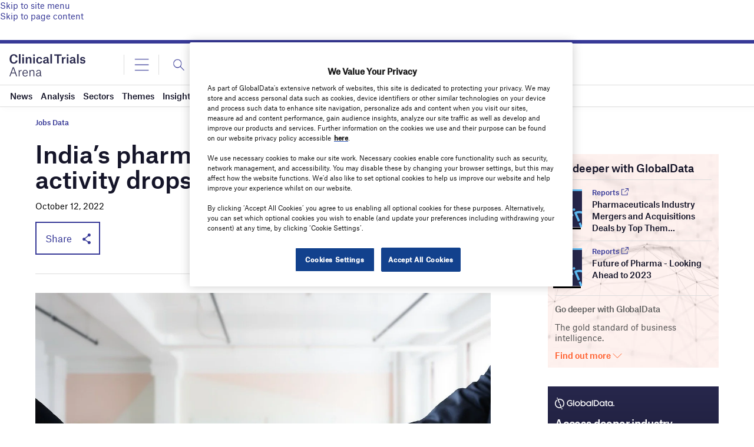

--- FILE ---
content_type: text/html; charset=utf-8
request_url: https://www.google.com/recaptcha/api2/anchor?ar=1&k=6LcqBjQUAAAAAOm0OoVcGhdeuwRaYeG44rfzGqtv&co=aHR0cHM6Ly93d3cuY2xpbmljYWx0cmlhbHNhcmVuYS5jb206NDQz&hl=en&v=PoyoqOPhxBO7pBk68S4YbpHZ&size=normal&anchor-ms=20000&execute-ms=30000&cb=8bw5r4p7b93v
body_size: 49179
content:
<!DOCTYPE HTML><html dir="ltr" lang="en"><head><meta http-equiv="Content-Type" content="text/html; charset=UTF-8">
<meta http-equiv="X-UA-Compatible" content="IE=edge">
<title>reCAPTCHA</title>
<style type="text/css">
/* cyrillic-ext */
@font-face {
  font-family: 'Roboto';
  font-style: normal;
  font-weight: 400;
  font-stretch: 100%;
  src: url(//fonts.gstatic.com/s/roboto/v48/KFO7CnqEu92Fr1ME7kSn66aGLdTylUAMa3GUBHMdazTgWw.woff2) format('woff2');
  unicode-range: U+0460-052F, U+1C80-1C8A, U+20B4, U+2DE0-2DFF, U+A640-A69F, U+FE2E-FE2F;
}
/* cyrillic */
@font-face {
  font-family: 'Roboto';
  font-style: normal;
  font-weight: 400;
  font-stretch: 100%;
  src: url(//fonts.gstatic.com/s/roboto/v48/KFO7CnqEu92Fr1ME7kSn66aGLdTylUAMa3iUBHMdazTgWw.woff2) format('woff2');
  unicode-range: U+0301, U+0400-045F, U+0490-0491, U+04B0-04B1, U+2116;
}
/* greek-ext */
@font-face {
  font-family: 'Roboto';
  font-style: normal;
  font-weight: 400;
  font-stretch: 100%;
  src: url(//fonts.gstatic.com/s/roboto/v48/KFO7CnqEu92Fr1ME7kSn66aGLdTylUAMa3CUBHMdazTgWw.woff2) format('woff2');
  unicode-range: U+1F00-1FFF;
}
/* greek */
@font-face {
  font-family: 'Roboto';
  font-style: normal;
  font-weight: 400;
  font-stretch: 100%;
  src: url(//fonts.gstatic.com/s/roboto/v48/KFO7CnqEu92Fr1ME7kSn66aGLdTylUAMa3-UBHMdazTgWw.woff2) format('woff2');
  unicode-range: U+0370-0377, U+037A-037F, U+0384-038A, U+038C, U+038E-03A1, U+03A3-03FF;
}
/* math */
@font-face {
  font-family: 'Roboto';
  font-style: normal;
  font-weight: 400;
  font-stretch: 100%;
  src: url(//fonts.gstatic.com/s/roboto/v48/KFO7CnqEu92Fr1ME7kSn66aGLdTylUAMawCUBHMdazTgWw.woff2) format('woff2');
  unicode-range: U+0302-0303, U+0305, U+0307-0308, U+0310, U+0312, U+0315, U+031A, U+0326-0327, U+032C, U+032F-0330, U+0332-0333, U+0338, U+033A, U+0346, U+034D, U+0391-03A1, U+03A3-03A9, U+03B1-03C9, U+03D1, U+03D5-03D6, U+03F0-03F1, U+03F4-03F5, U+2016-2017, U+2034-2038, U+203C, U+2040, U+2043, U+2047, U+2050, U+2057, U+205F, U+2070-2071, U+2074-208E, U+2090-209C, U+20D0-20DC, U+20E1, U+20E5-20EF, U+2100-2112, U+2114-2115, U+2117-2121, U+2123-214F, U+2190, U+2192, U+2194-21AE, U+21B0-21E5, U+21F1-21F2, U+21F4-2211, U+2213-2214, U+2216-22FF, U+2308-230B, U+2310, U+2319, U+231C-2321, U+2336-237A, U+237C, U+2395, U+239B-23B7, U+23D0, U+23DC-23E1, U+2474-2475, U+25AF, U+25B3, U+25B7, U+25BD, U+25C1, U+25CA, U+25CC, U+25FB, U+266D-266F, U+27C0-27FF, U+2900-2AFF, U+2B0E-2B11, U+2B30-2B4C, U+2BFE, U+3030, U+FF5B, U+FF5D, U+1D400-1D7FF, U+1EE00-1EEFF;
}
/* symbols */
@font-face {
  font-family: 'Roboto';
  font-style: normal;
  font-weight: 400;
  font-stretch: 100%;
  src: url(//fonts.gstatic.com/s/roboto/v48/KFO7CnqEu92Fr1ME7kSn66aGLdTylUAMaxKUBHMdazTgWw.woff2) format('woff2');
  unicode-range: U+0001-000C, U+000E-001F, U+007F-009F, U+20DD-20E0, U+20E2-20E4, U+2150-218F, U+2190, U+2192, U+2194-2199, U+21AF, U+21E6-21F0, U+21F3, U+2218-2219, U+2299, U+22C4-22C6, U+2300-243F, U+2440-244A, U+2460-24FF, U+25A0-27BF, U+2800-28FF, U+2921-2922, U+2981, U+29BF, U+29EB, U+2B00-2BFF, U+4DC0-4DFF, U+FFF9-FFFB, U+10140-1018E, U+10190-1019C, U+101A0, U+101D0-101FD, U+102E0-102FB, U+10E60-10E7E, U+1D2C0-1D2D3, U+1D2E0-1D37F, U+1F000-1F0FF, U+1F100-1F1AD, U+1F1E6-1F1FF, U+1F30D-1F30F, U+1F315, U+1F31C, U+1F31E, U+1F320-1F32C, U+1F336, U+1F378, U+1F37D, U+1F382, U+1F393-1F39F, U+1F3A7-1F3A8, U+1F3AC-1F3AF, U+1F3C2, U+1F3C4-1F3C6, U+1F3CA-1F3CE, U+1F3D4-1F3E0, U+1F3ED, U+1F3F1-1F3F3, U+1F3F5-1F3F7, U+1F408, U+1F415, U+1F41F, U+1F426, U+1F43F, U+1F441-1F442, U+1F444, U+1F446-1F449, U+1F44C-1F44E, U+1F453, U+1F46A, U+1F47D, U+1F4A3, U+1F4B0, U+1F4B3, U+1F4B9, U+1F4BB, U+1F4BF, U+1F4C8-1F4CB, U+1F4D6, U+1F4DA, U+1F4DF, U+1F4E3-1F4E6, U+1F4EA-1F4ED, U+1F4F7, U+1F4F9-1F4FB, U+1F4FD-1F4FE, U+1F503, U+1F507-1F50B, U+1F50D, U+1F512-1F513, U+1F53E-1F54A, U+1F54F-1F5FA, U+1F610, U+1F650-1F67F, U+1F687, U+1F68D, U+1F691, U+1F694, U+1F698, U+1F6AD, U+1F6B2, U+1F6B9-1F6BA, U+1F6BC, U+1F6C6-1F6CF, U+1F6D3-1F6D7, U+1F6E0-1F6EA, U+1F6F0-1F6F3, U+1F6F7-1F6FC, U+1F700-1F7FF, U+1F800-1F80B, U+1F810-1F847, U+1F850-1F859, U+1F860-1F887, U+1F890-1F8AD, U+1F8B0-1F8BB, U+1F8C0-1F8C1, U+1F900-1F90B, U+1F93B, U+1F946, U+1F984, U+1F996, U+1F9E9, U+1FA00-1FA6F, U+1FA70-1FA7C, U+1FA80-1FA89, U+1FA8F-1FAC6, U+1FACE-1FADC, U+1FADF-1FAE9, U+1FAF0-1FAF8, U+1FB00-1FBFF;
}
/* vietnamese */
@font-face {
  font-family: 'Roboto';
  font-style: normal;
  font-weight: 400;
  font-stretch: 100%;
  src: url(//fonts.gstatic.com/s/roboto/v48/KFO7CnqEu92Fr1ME7kSn66aGLdTylUAMa3OUBHMdazTgWw.woff2) format('woff2');
  unicode-range: U+0102-0103, U+0110-0111, U+0128-0129, U+0168-0169, U+01A0-01A1, U+01AF-01B0, U+0300-0301, U+0303-0304, U+0308-0309, U+0323, U+0329, U+1EA0-1EF9, U+20AB;
}
/* latin-ext */
@font-face {
  font-family: 'Roboto';
  font-style: normal;
  font-weight: 400;
  font-stretch: 100%;
  src: url(//fonts.gstatic.com/s/roboto/v48/KFO7CnqEu92Fr1ME7kSn66aGLdTylUAMa3KUBHMdazTgWw.woff2) format('woff2');
  unicode-range: U+0100-02BA, U+02BD-02C5, U+02C7-02CC, U+02CE-02D7, U+02DD-02FF, U+0304, U+0308, U+0329, U+1D00-1DBF, U+1E00-1E9F, U+1EF2-1EFF, U+2020, U+20A0-20AB, U+20AD-20C0, U+2113, U+2C60-2C7F, U+A720-A7FF;
}
/* latin */
@font-face {
  font-family: 'Roboto';
  font-style: normal;
  font-weight: 400;
  font-stretch: 100%;
  src: url(//fonts.gstatic.com/s/roboto/v48/KFO7CnqEu92Fr1ME7kSn66aGLdTylUAMa3yUBHMdazQ.woff2) format('woff2');
  unicode-range: U+0000-00FF, U+0131, U+0152-0153, U+02BB-02BC, U+02C6, U+02DA, U+02DC, U+0304, U+0308, U+0329, U+2000-206F, U+20AC, U+2122, U+2191, U+2193, U+2212, U+2215, U+FEFF, U+FFFD;
}
/* cyrillic-ext */
@font-face {
  font-family: 'Roboto';
  font-style: normal;
  font-weight: 500;
  font-stretch: 100%;
  src: url(//fonts.gstatic.com/s/roboto/v48/KFO7CnqEu92Fr1ME7kSn66aGLdTylUAMa3GUBHMdazTgWw.woff2) format('woff2');
  unicode-range: U+0460-052F, U+1C80-1C8A, U+20B4, U+2DE0-2DFF, U+A640-A69F, U+FE2E-FE2F;
}
/* cyrillic */
@font-face {
  font-family: 'Roboto';
  font-style: normal;
  font-weight: 500;
  font-stretch: 100%;
  src: url(//fonts.gstatic.com/s/roboto/v48/KFO7CnqEu92Fr1ME7kSn66aGLdTylUAMa3iUBHMdazTgWw.woff2) format('woff2');
  unicode-range: U+0301, U+0400-045F, U+0490-0491, U+04B0-04B1, U+2116;
}
/* greek-ext */
@font-face {
  font-family: 'Roboto';
  font-style: normal;
  font-weight: 500;
  font-stretch: 100%;
  src: url(//fonts.gstatic.com/s/roboto/v48/KFO7CnqEu92Fr1ME7kSn66aGLdTylUAMa3CUBHMdazTgWw.woff2) format('woff2');
  unicode-range: U+1F00-1FFF;
}
/* greek */
@font-face {
  font-family: 'Roboto';
  font-style: normal;
  font-weight: 500;
  font-stretch: 100%;
  src: url(//fonts.gstatic.com/s/roboto/v48/KFO7CnqEu92Fr1ME7kSn66aGLdTylUAMa3-UBHMdazTgWw.woff2) format('woff2');
  unicode-range: U+0370-0377, U+037A-037F, U+0384-038A, U+038C, U+038E-03A1, U+03A3-03FF;
}
/* math */
@font-face {
  font-family: 'Roboto';
  font-style: normal;
  font-weight: 500;
  font-stretch: 100%;
  src: url(//fonts.gstatic.com/s/roboto/v48/KFO7CnqEu92Fr1ME7kSn66aGLdTylUAMawCUBHMdazTgWw.woff2) format('woff2');
  unicode-range: U+0302-0303, U+0305, U+0307-0308, U+0310, U+0312, U+0315, U+031A, U+0326-0327, U+032C, U+032F-0330, U+0332-0333, U+0338, U+033A, U+0346, U+034D, U+0391-03A1, U+03A3-03A9, U+03B1-03C9, U+03D1, U+03D5-03D6, U+03F0-03F1, U+03F4-03F5, U+2016-2017, U+2034-2038, U+203C, U+2040, U+2043, U+2047, U+2050, U+2057, U+205F, U+2070-2071, U+2074-208E, U+2090-209C, U+20D0-20DC, U+20E1, U+20E5-20EF, U+2100-2112, U+2114-2115, U+2117-2121, U+2123-214F, U+2190, U+2192, U+2194-21AE, U+21B0-21E5, U+21F1-21F2, U+21F4-2211, U+2213-2214, U+2216-22FF, U+2308-230B, U+2310, U+2319, U+231C-2321, U+2336-237A, U+237C, U+2395, U+239B-23B7, U+23D0, U+23DC-23E1, U+2474-2475, U+25AF, U+25B3, U+25B7, U+25BD, U+25C1, U+25CA, U+25CC, U+25FB, U+266D-266F, U+27C0-27FF, U+2900-2AFF, U+2B0E-2B11, U+2B30-2B4C, U+2BFE, U+3030, U+FF5B, U+FF5D, U+1D400-1D7FF, U+1EE00-1EEFF;
}
/* symbols */
@font-face {
  font-family: 'Roboto';
  font-style: normal;
  font-weight: 500;
  font-stretch: 100%;
  src: url(//fonts.gstatic.com/s/roboto/v48/KFO7CnqEu92Fr1ME7kSn66aGLdTylUAMaxKUBHMdazTgWw.woff2) format('woff2');
  unicode-range: U+0001-000C, U+000E-001F, U+007F-009F, U+20DD-20E0, U+20E2-20E4, U+2150-218F, U+2190, U+2192, U+2194-2199, U+21AF, U+21E6-21F0, U+21F3, U+2218-2219, U+2299, U+22C4-22C6, U+2300-243F, U+2440-244A, U+2460-24FF, U+25A0-27BF, U+2800-28FF, U+2921-2922, U+2981, U+29BF, U+29EB, U+2B00-2BFF, U+4DC0-4DFF, U+FFF9-FFFB, U+10140-1018E, U+10190-1019C, U+101A0, U+101D0-101FD, U+102E0-102FB, U+10E60-10E7E, U+1D2C0-1D2D3, U+1D2E0-1D37F, U+1F000-1F0FF, U+1F100-1F1AD, U+1F1E6-1F1FF, U+1F30D-1F30F, U+1F315, U+1F31C, U+1F31E, U+1F320-1F32C, U+1F336, U+1F378, U+1F37D, U+1F382, U+1F393-1F39F, U+1F3A7-1F3A8, U+1F3AC-1F3AF, U+1F3C2, U+1F3C4-1F3C6, U+1F3CA-1F3CE, U+1F3D4-1F3E0, U+1F3ED, U+1F3F1-1F3F3, U+1F3F5-1F3F7, U+1F408, U+1F415, U+1F41F, U+1F426, U+1F43F, U+1F441-1F442, U+1F444, U+1F446-1F449, U+1F44C-1F44E, U+1F453, U+1F46A, U+1F47D, U+1F4A3, U+1F4B0, U+1F4B3, U+1F4B9, U+1F4BB, U+1F4BF, U+1F4C8-1F4CB, U+1F4D6, U+1F4DA, U+1F4DF, U+1F4E3-1F4E6, U+1F4EA-1F4ED, U+1F4F7, U+1F4F9-1F4FB, U+1F4FD-1F4FE, U+1F503, U+1F507-1F50B, U+1F50D, U+1F512-1F513, U+1F53E-1F54A, U+1F54F-1F5FA, U+1F610, U+1F650-1F67F, U+1F687, U+1F68D, U+1F691, U+1F694, U+1F698, U+1F6AD, U+1F6B2, U+1F6B9-1F6BA, U+1F6BC, U+1F6C6-1F6CF, U+1F6D3-1F6D7, U+1F6E0-1F6EA, U+1F6F0-1F6F3, U+1F6F7-1F6FC, U+1F700-1F7FF, U+1F800-1F80B, U+1F810-1F847, U+1F850-1F859, U+1F860-1F887, U+1F890-1F8AD, U+1F8B0-1F8BB, U+1F8C0-1F8C1, U+1F900-1F90B, U+1F93B, U+1F946, U+1F984, U+1F996, U+1F9E9, U+1FA00-1FA6F, U+1FA70-1FA7C, U+1FA80-1FA89, U+1FA8F-1FAC6, U+1FACE-1FADC, U+1FADF-1FAE9, U+1FAF0-1FAF8, U+1FB00-1FBFF;
}
/* vietnamese */
@font-face {
  font-family: 'Roboto';
  font-style: normal;
  font-weight: 500;
  font-stretch: 100%;
  src: url(//fonts.gstatic.com/s/roboto/v48/KFO7CnqEu92Fr1ME7kSn66aGLdTylUAMa3OUBHMdazTgWw.woff2) format('woff2');
  unicode-range: U+0102-0103, U+0110-0111, U+0128-0129, U+0168-0169, U+01A0-01A1, U+01AF-01B0, U+0300-0301, U+0303-0304, U+0308-0309, U+0323, U+0329, U+1EA0-1EF9, U+20AB;
}
/* latin-ext */
@font-face {
  font-family: 'Roboto';
  font-style: normal;
  font-weight: 500;
  font-stretch: 100%;
  src: url(//fonts.gstatic.com/s/roboto/v48/KFO7CnqEu92Fr1ME7kSn66aGLdTylUAMa3KUBHMdazTgWw.woff2) format('woff2');
  unicode-range: U+0100-02BA, U+02BD-02C5, U+02C7-02CC, U+02CE-02D7, U+02DD-02FF, U+0304, U+0308, U+0329, U+1D00-1DBF, U+1E00-1E9F, U+1EF2-1EFF, U+2020, U+20A0-20AB, U+20AD-20C0, U+2113, U+2C60-2C7F, U+A720-A7FF;
}
/* latin */
@font-face {
  font-family: 'Roboto';
  font-style: normal;
  font-weight: 500;
  font-stretch: 100%;
  src: url(//fonts.gstatic.com/s/roboto/v48/KFO7CnqEu92Fr1ME7kSn66aGLdTylUAMa3yUBHMdazQ.woff2) format('woff2');
  unicode-range: U+0000-00FF, U+0131, U+0152-0153, U+02BB-02BC, U+02C6, U+02DA, U+02DC, U+0304, U+0308, U+0329, U+2000-206F, U+20AC, U+2122, U+2191, U+2193, U+2212, U+2215, U+FEFF, U+FFFD;
}
/* cyrillic-ext */
@font-face {
  font-family: 'Roboto';
  font-style: normal;
  font-weight: 900;
  font-stretch: 100%;
  src: url(//fonts.gstatic.com/s/roboto/v48/KFO7CnqEu92Fr1ME7kSn66aGLdTylUAMa3GUBHMdazTgWw.woff2) format('woff2');
  unicode-range: U+0460-052F, U+1C80-1C8A, U+20B4, U+2DE0-2DFF, U+A640-A69F, U+FE2E-FE2F;
}
/* cyrillic */
@font-face {
  font-family: 'Roboto';
  font-style: normal;
  font-weight: 900;
  font-stretch: 100%;
  src: url(//fonts.gstatic.com/s/roboto/v48/KFO7CnqEu92Fr1ME7kSn66aGLdTylUAMa3iUBHMdazTgWw.woff2) format('woff2');
  unicode-range: U+0301, U+0400-045F, U+0490-0491, U+04B0-04B1, U+2116;
}
/* greek-ext */
@font-face {
  font-family: 'Roboto';
  font-style: normal;
  font-weight: 900;
  font-stretch: 100%;
  src: url(//fonts.gstatic.com/s/roboto/v48/KFO7CnqEu92Fr1ME7kSn66aGLdTylUAMa3CUBHMdazTgWw.woff2) format('woff2');
  unicode-range: U+1F00-1FFF;
}
/* greek */
@font-face {
  font-family: 'Roboto';
  font-style: normal;
  font-weight: 900;
  font-stretch: 100%;
  src: url(//fonts.gstatic.com/s/roboto/v48/KFO7CnqEu92Fr1ME7kSn66aGLdTylUAMa3-UBHMdazTgWw.woff2) format('woff2');
  unicode-range: U+0370-0377, U+037A-037F, U+0384-038A, U+038C, U+038E-03A1, U+03A3-03FF;
}
/* math */
@font-face {
  font-family: 'Roboto';
  font-style: normal;
  font-weight: 900;
  font-stretch: 100%;
  src: url(//fonts.gstatic.com/s/roboto/v48/KFO7CnqEu92Fr1ME7kSn66aGLdTylUAMawCUBHMdazTgWw.woff2) format('woff2');
  unicode-range: U+0302-0303, U+0305, U+0307-0308, U+0310, U+0312, U+0315, U+031A, U+0326-0327, U+032C, U+032F-0330, U+0332-0333, U+0338, U+033A, U+0346, U+034D, U+0391-03A1, U+03A3-03A9, U+03B1-03C9, U+03D1, U+03D5-03D6, U+03F0-03F1, U+03F4-03F5, U+2016-2017, U+2034-2038, U+203C, U+2040, U+2043, U+2047, U+2050, U+2057, U+205F, U+2070-2071, U+2074-208E, U+2090-209C, U+20D0-20DC, U+20E1, U+20E5-20EF, U+2100-2112, U+2114-2115, U+2117-2121, U+2123-214F, U+2190, U+2192, U+2194-21AE, U+21B0-21E5, U+21F1-21F2, U+21F4-2211, U+2213-2214, U+2216-22FF, U+2308-230B, U+2310, U+2319, U+231C-2321, U+2336-237A, U+237C, U+2395, U+239B-23B7, U+23D0, U+23DC-23E1, U+2474-2475, U+25AF, U+25B3, U+25B7, U+25BD, U+25C1, U+25CA, U+25CC, U+25FB, U+266D-266F, U+27C0-27FF, U+2900-2AFF, U+2B0E-2B11, U+2B30-2B4C, U+2BFE, U+3030, U+FF5B, U+FF5D, U+1D400-1D7FF, U+1EE00-1EEFF;
}
/* symbols */
@font-face {
  font-family: 'Roboto';
  font-style: normal;
  font-weight: 900;
  font-stretch: 100%;
  src: url(//fonts.gstatic.com/s/roboto/v48/KFO7CnqEu92Fr1ME7kSn66aGLdTylUAMaxKUBHMdazTgWw.woff2) format('woff2');
  unicode-range: U+0001-000C, U+000E-001F, U+007F-009F, U+20DD-20E0, U+20E2-20E4, U+2150-218F, U+2190, U+2192, U+2194-2199, U+21AF, U+21E6-21F0, U+21F3, U+2218-2219, U+2299, U+22C4-22C6, U+2300-243F, U+2440-244A, U+2460-24FF, U+25A0-27BF, U+2800-28FF, U+2921-2922, U+2981, U+29BF, U+29EB, U+2B00-2BFF, U+4DC0-4DFF, U+FFF9-FFFB, U+10140-1018E, U+10190-1019C, U+101A0, U+101D0-101FD, U+102E0-102FB, U+10E60-10E7E, U+1D2C0-1D2D3, U+1D2E0-1D37F, U+1F000-1F0FF, U+1F100-1F1AD, U+1F1E6-1F1FF, U+1F30D-1F30F, U+1F315, U+1F31C, U+1F31E, U+1F320-1F32C, U+1F336, U+1F378, U+1F37D, U+1F382, U+1F393-1F39F, U+1F3A7-1F3A8, U+1F3AC-1F3AF, U+1F3C2, U+1F3C4-1F3C6, U+1F3CA-1F3CE, U+1F3D4-1F3E0, U+1F3ED, U+1F3F1-1F3F3, U+1F3F5-1F3F7, U+1F408, U+1F415, U+1F41F, U+1F426, U+1F43F, U+1F441-1F442, U+1F444, U+1F446-1F449, U+1F44C-1F44E, U+1F453, U+1F46A, U+1F47D, U+1F4A3, U+1F4B0, U+1F4B3, U+1F4B9, U+1F4BB, U+1F4BF, U+1F4C8-1F4CB, U+1F4D6, U+1F4DA, U+1F4DF, U+1F4E3-1F4E6, U+1F4EA-1F4ED, U+1F4F7, U+1F4F9-1F4FB, U+1F4FD-1F4FE, U+1F503, U+1F507-1F50B, U+1F50D, U+1F512-1F513, U+1F53E-1F54A, U+1F54F-1F5FA, U+1F610, U+1F650-1F67F, U+1F687, U+1F68D, U+1F691, U+1F694, U+1F698, U+1F6AD, U+1F6B2, U+1F6B9-1F6BA, U+1F6BC, U+1F6C6-1F6CF, U+1F6D3-1F6D7, U+1F6E0-1F6EA, U+1F6F0-1F6F3, U+1F6F7-1F6FC, U+1F700-1F7FF, U+1F800-1F80B, U+1F810-1F847, U+1F850-1F859, U+1F860-1F887, U+1F890-1F8AD, U+1F8B0-1F8BB, U+1F8C0-1F8C1, U+1F900-1F90B, U+1F93B, U+1F946, U+1F984, U+1F996, U+1F9E9, U+1FA00-1FA6F, U+1FA70-1FA7C, U+1FA80-1FA89, U+1FA8F-1FAC6, U+1FACE-1FADC, U+1FADF-1FAE9, U+1FAF0-1FAF8, U+1FB00-1FBFF;
}
/* vietnamese */
@font-face {
  font-family: 'Roboto';
  font-style: normal;
  font-weight: 900;
  font-stretch: 100%;
  src: url(//fonts.gstatic.com/s/roboto/v48/KFO7CnqEu92Fr1ME7kSn66aGLdTylUAMa3OUBHMdazTgWw.woff2) format('woff2');
  unicode-range: U+0102-0103, U+0110-0111, U+0128-0129, U+0168-0169, U+01A0-01A1, U+01AF-01B0, U+0300-0301, U+0303-0304, U+0308-0309, U+0323, U+0329, U+1EA0-1EF9, U+20AB;
}
/* latin-ext */
@font-face {
  font-family: 'Roboto';
  font-style: normal;
  font-weight: 900;
  font-stretch: 100%;
  src: url(//fonts.gstatic.com/s/roboto/v48/KFO7CnqEu92Fr1ME7kSn66aGLdTylUAMa3KUBHMdazTgWw.woff2) format('woff2');
  unicode-range: U+0100-02BA, U+02BD-02C5, U+02C7-02CC, U+02CE-02D7, U+02DD-02FF, U+0304, U+0308, U+0329, U+1D00-1DBF, U+1E00-1E9F, U+1EF2-1EFF, U+2020, U+20A0-20AB, U+20AD-20C0, U+2113, U+2C60-2C7F, U+A720-A7FF;
}
/* latin */
@font-face {
  font-family: 'Roboto';
  font-style: normal;
  font-weight: 900;
  font-stretch: 100%;
  src: url(//fonts.gstatic.com/s/roboto/v48/KFO7CnqEu92Fr1ME7kSn66aGLdTylUAMa3yUBHMdazQ.woff2) format('woff2');
  unicode-range: U+0000-00FF, U+0131, U+0152-0153, U+02BB-02BC, U+02C6, U+02DA, U+02DC, U+0304, U+0308, U+0329, U+2000-206F, U+20AC, U+2122, U+2191, U+2193, U+2212, U+2215, U+FEFF, U+FFFD;
}

</style>
<link rel="stylesheet" type="text/css" href="https://www.gstatic.com/recaptcha/releases/PoyoqOPhxBO7pBk68S4YbpHZ/styles__ltr.css">
<script nonce="U8G_Dkbv4JMNjwDP7uyWcw" type="text/javascript">window['__recaptcha_api'] = 'https://www.google.com/recaptcha/api2/';</script>
<script type="text/javascript" src="https://www.gstatic.com/recaptcha/releases/PoyoqOPhxBO7pBk68S4YbpHZ/recaptcha__en.js" nonce="U8G_Dkbv4JMNjwDP7uyWcw">
      
    </script></head>
<body><div id="rc-anchor-alert" class="rc-anchor-alert"></div>
<input type="hidden" id="recaptcha-token" value="[base64]">
<script type="text/javascript" nonce="U8G_Dkbv4JMNjwDP7uyWcw">
      recaptcha.anchor.Main.init("[\x22ainput\x22,[\x22bgdata\x22,\x22\x22,\[base64]/[base64]/MjU1Ong/[base64]/[base64]/[base64]/[base64]/[base64]/[base64]/[base64]/[base64]/[base64]/[base64]/[base64]/[base64]/[base64]/[base64]/[base64]\\u003d\x22,\[base64]\\u003d\x22,\x22ZcOPTcOQwqtgw7rDiy0gw67DkcKtbiXCvsKiw4B2wq7CqcKrFcOEUVnCvinDpQXCo2vClDTDoX5Fwo5Wwo3DnMOxw7kuwosDIcOIBg9Cw6PCl8Oww6HDsElbw54Rw7nCksO4w418eUXCvMKpR8OAw5Euw6jClcKpH8KxL3tsw7MNLHY9w5rDsXjDgATCgsK/w4IuJkLDuMKYJ8Opwr1uN3bDq8KuMsKrw7fCosO7bcK9BjM9ZcOaJAs2wq/Cr8KwKcO3w6ogDMKqE2k1VFBowrBebcK1w7vCjmbCtTbDuFw6wo7CpcOnw5HCjsOqTMK7byEswp4Qw5MdWsKLw4trGTl0w71uSU8TD8OYw43Cv8Ofd8OOwoXDoArDgBbCtDDCljV/fMKaw5EdwooPw7Qgwq5ewqnCmhrDklJBBx1BaybDhMODYcO2elPChMKtw6hiHgclBsO1woUDAUYxwqMgGMKTwp0XPx3CpmfCj8KPw5pCRMK/LMOBwrjCgMKcwq0bLcKfW8OWccKGw7c+ZsOKFQogCMK4DhLDl8Oow5VNDcOrMCbDg8KBwrvDrcKTwrVBRlB2MQYZwo/[base64]/[base64]/w4FGw6R8w4A6wqNnODRVb3XDgsKzw7AwT3TDjMOzZMKaw77Dk8ORasKgTBbDuFnCugATwrHClsOmdjfChMO8ZMKCwo4Zw67Dqi8zwp1KJlAwwr7DqljCj8OZH8O4w5/[base64]/DuxBewpzCgsKHLMKZwrMJw6glPMKIGhzCvcKnCcKrFBZywp7DssO7AsKDw7IawppvaDZ3w5DDihEbFMKFLMKHZWwnw7Mrw4jCvMOMAcOPw6ZsM8ObGMObHWdqwpjCisKULcKvLcKgSsO6XsOURcKbPE0bO8KcwpFSw4HCtcKuw5Z/PjHCg8O8w77ChzJ5PRUXwqbCuEI6w4nDuTLCtMKawpEpTjPCpcKUDCjDncO0TGTCnA/[base64]/[base64]/[base64]/DtsONw6F5f8KZNsKMwrRVwocTwrMGAE1gwoXDp8KbwpHCuUNpwrzDm20iOTl8DcOowqfCg03ClBgewprDgR0kZ1QIFsOPL13CtsKHwqfDpcKNT0/DnhVKLsK7wqoJf0TCmcKCwo5zJmcNTsOew67DpQDDssOawrcuezPCpWh5w4VtwpdiKcO4LDzDllLDmsO2wpYBw6xvGQzDh8KmT37Dn8ONw57CqsKMTAdJF8KGwobDmEAlUnATwqQ4IknDqV/[base64]/CvMOjw6fDhwjCpcO2w6DCssKGwppwGh/Cl8KzWcO7cDzChMK9woXClBs2woPDrmwuw53CtRIPw5jCtcKFw7Qrw6Efwq7ClMKmSMOZwoPDrTJpw40Wwr59w4fDrMO9w5IZw4xICcOjIh7DlXfDh8OMw5wQw40Yw48Yw5o0QgBjIcKcNMKlw4YjHkDDiS/DucOtYyIyXcK0OStLw41rwqbDkcOGw5fDjsKzLMK+KcO2CkrCmsKYJcKwwq/CmMOyPMKowrPCiXrCpFTDqxnCtxEdB8KaIcOXQRHDjsKDLHwEw5HCujvDjkYiwoHDvsK4w48uwr/CnMOnE8KYHMK2KcOVwp8JZijCnUIaWRjCpsKhbzEhWMK/wrs7wqEDY8OEw59hw71awpVde8ObGcKuw592TCROw4hsw5vClcORb8OhQQLCusOiw7VWw5PDsMK5fcO5w47Dr8Ouwrksw57ClcO6BmnDtXQxwo/[base64]/LcOPw69CEiXDiMO4H3jCosKQw4omM8OAw4VYwrLClGVmworDqW0cGMOrfMO5ecOPTlXCkiTDoARfwqvDgk/CkVoOHFnDqcKbOMODQmzDh2lgMcKqwpBqKjbCsih2w7xnw4jCuMOfwp5XQ0rCmz7CuTY/[base64]/DkQPCtgsKVsO1LRjCsXUFdcOww6PChmx0wrXClTs/[base64]/FgvDrndEYMOrwqjCk0EyalwiwofCuy53w7FiZE/DlCDCi1svA8KYwpLDpMKrw6xqG1rDvsKSwpnCjsOmVMOKXMOgcMKmw7zDgEbDgDXDr8OjSsKtPBrCqi5mNsO1woQeGsOYwok/[base64]/DrsKgwphwKQYAIBvChzxgwo3ChX8vw4/ClsOgw73CoMONwojDmlDCrsKiw77DvWTCrl/[base64]/[base64]/ClS0CL8O1w6Y1w6/CgiHCiWvDiTgLwrl/MGvCmFbCtQQ4wpDDq8OjRAJ0w59uCH3DhMOKwpvCm0LDhBfDu27Cu8ONwpwSw7g8w4vDs37Cq8KxJcKWwoQaTktiw5kGwoZOWX5VQ8Kiwp1HwrnDpDYiwpHCq2bDhlDCiUdewqDCgsKUw7nDuQ0RwoA9w7oyJMOPwr3DkMKBwobCocK8a1gHwrjDoMKsWB/Dt8OMw6kmw4vDvcKYw6dyVUjDvsKCF1XDu8K+w7RFKh0Vw5EVHMKmwo7DisOKHVghw4oUV8O+wptdXTpMw5Z/[base64]/[base64]/Dr3N4wozDjhPDocOTMAImworDnsK7DyXCv8KXw7lFOVjCsSfCnMO7woTDiCExwrXDqQXCoMOiwo0Bw4ESwqzDmEgzMMKdw5rDqT4tG8OJQcKVBzHCncKPZT/CjMKBw48VwoI2ETTCqMOGwqcBZ8OgwpAhSsOqU8Kyb8OYIwMBw6EXwoEZw6jDiXXCqhfCnsO+w4jCp8KRE8OUw7fCoArDv8O+c8OhbE4uTQogH8KPwqvCjiw6w6bDgnXChQjCniNcwr/DicK+w5R3Plcfw4zCsn3CjMKXOmwfw7RiQ8KRw6MqwoZ8w5vDiGXDuE1Aw7kYwqQ1w6HDgcOJw6vDr8Khw7djHcOcw7TChwLDiMOUW3PCpGnCqcOBHB3Dl8KJNWTDhsOdwq8yTgZIwqrDjHY5DsOIE8Oyw5rCjz3CvMOlQcOSw47Cg1RpClTCnyfDjMOYwrx2w7/Dl8Oaw6PDvGfDkMKow5TDqhJ2wq/DpxLDhcK4XlRIXkHDicKMeT7DlcKCwrgxw6zCk0UIw7R1w6HCiwnCr8O5w6HCtcOuEMOTWcKzCMOdS8K1w5ZWbMO1w7XChkpDYMKbFMKtfsKQLsKWJljClMKowqd5fBTDkHrCi8OAw43CjzFTwqJVwo/DixbCmHNHwrrDusKJw7vDnllgw75AFMKxDMOMwoN4XcKcNF4Ow5bCgATDj8Klwoh+D8KOO2EUwpItw6tWAWHDuAscwo8/[base64]/[base64]/DgsKww5TChxdRw6Q1VcOFMXrCt2XDolIUw50hJkpBAsKqwrZhOHkmaUXCqCbCosKoPsKccT3Ctz4xw7Jhw6nCnGpHw7c4XDTCnMKzwoZww6TCgcOkOVsCwo7Dt8KFw74AcsO4w6sBwofDv8KPwpQAwoIJw4fCqsOrLgnCiBvDqsO4cWYNwpdVBXnDl8KnI8K/[base64]/wr8VDsKqYFLCnFVfwqkvwoXDkMKHAMOqwrzCo8O/wp3Ct3N3w5XCtcK2EC3DgMOMw4FZLsK/Ejk8ecKSUsOVw5zDtGYBKMORYsOcwpzCnxfCrsOpecOTDijCucKFIsKTw6gffDgJNsKSB8ODw6TCl8KWwrYpVMKNb8OYw4gXw7/Di8K6P07DqTk7wotzK2Jww4bDtCfCrMONYm9zwq0iLljCgcOew7nCgcO5wojCu8K+wqLDnTsXwrHCr13DocKNwqcIHAfDuMO9wrXCncKJwoQBwrHDkxoOUEbCm0jCvVgCfV7Dhyodwq/CqgwKLcOUAHhDe8KBwpjDq8Obw6zDgHEUQMK+K8KbPMOawoA0L8KDIMKYwqTDmxnCmMOSwpYEwrTCqyI+B3vCjsKOwph5Fjoyw5t+w5A+TMKSw7nCsmUPwqM9MQnDlsKiw5lnw6bDt8OGbcKgHChqagdeVcOYwq/CtcKuXTRhw7wTw77CssOow50HwqjDsj8Cw4jCsyfCoUDCrsOmwokQwr/Ci8Ovwrccw63DvcOsw5rDoMKlYcObLGbDs3V7wqfCusODwodMw6DCmsOtw7ArQSfDj8Ozwo4Rwo8kw5fCtCtLwroBwozDjx1Rw4cHbWzCnMKNwpg6H3BQw7DCpMOHS0tfOsOZw4wZwpRRLQN9ZsOpwotDJVxKGS4Gwp8GXMOkw4x3woc/w5HDpsObw5lTDcOxVmDDucKTw7XCrsOUwodgNcOkA8Oiwp/[base64]/[base64]/DrcOEworCl8KTw40uCMKGwrfDtcKpcCXCo8OWZsONw6tTwqHCkMK0wq9RDcO5bMKNwpw0w6vCh8K2SiXDpcKTw5nCvlAFwodCWcOwwpsyRlvDusOJAGRJw6LCp3RYwrHDgHrCnxjDiD/[base64]/CucKQwpoBwq4vO8KmesOewqzCnMOdbGtPwqJmSMODLMKPw5/CnmRIDcK7wrx9OhtcOsOnwpHDn0zCiMORwr7DrMKNw5HDvsKGE8KBGisZRxbDksO+wq5WKMOnwrLDlmXCs8OOwpjCl8Kqw53Cq8Ogw7HDtcO4wrxNw6MwwobClsKGJGPCtMK6dihow7JVC3wpw5LDuX7CrE7Dh8OQw4EeRFjClXFYw5/CqgHDocKJacOeWcKVPWPCn8KCbl/Dv3wNTcKtf8Ozw5M/[base64]/DocKzAMK4WMOcZsKJwoMywr3DjHgmwoN9IDVowpbDusO3wofCvTZWfsKEw6PDvcKka8OAHcOMBTU3w6Row5fCqMK+w5TCsMO3NcOqwrMUwqJKa8Ofwp7CgWlDP8O7OMOZw45rLU7CnVvDpwvClRHDocK7w6lbw67DrsO8w6gPEy7Cui/DvwFew7EJaDjCsVfCpMKzw5FwAEMgw6vCtcK0w4PCr8OdGzcwwplWwq9PXBp4XcKWTgPDs8Olw5HDp8KswoXDgMO1w6XCvWXCnMOXSR/CmX1KPVUbw7zDk8KFEsOfNsOxL2/DqMKpw74VYMKOIHolS8OyEsK/[base64]/[base64]/Cg8KzLsKtwo/CusOtEHTCiQPDrcKgwrHDkMKlY8OJLDXCn8KnwpzDtgXCgsO9EU7CusKZUGE7w5cew4LDpUvDl0fDvsKzw7geKhjDmAvDqsK/RsO7TcONbcOOZDLDqS10woBxWcOMMjBQUC97wqHCssKWSWvDq8Kkw4vDrsOPH3MrXy7DhMOaG8OZW38sPG14woTCmEN8w4XDnsO6OFUwwpHCksOwwpEpw7cXw7rChUV1w7UiGC1Qw6/[base64]/CusKNc1zCsz5owqjDu1FawqcHUcOsccKRKwQ+wop3f8O9wrfCtcK8F8O8JMK+wqdabkPCt8KzIcKLVcKKFV4Xwqdrw5wcRsODwqbCrcOJwqpjUsKYUjoJw6Utw5bChl7DmsKaw7ttwqzCt8KxE8KWKcKsQzdAwph5JQXDlcK7JhVHw5bDosOWWcOzOU/CtXDCiWAQccKHZsOfY8OYGcOLcMOHBcKAw5PCok7DjQHDmsOReljCmATCsMKWesO4wr/[base64]/Dl8OwwrRzQMOgM3nCnRbCohLCpGDCvBQewq0Xb04sasK3wrrDq3HDuzwpw4zDt3TCp8OUKMKAwo8vw5zDhcKfwotOwpfDj8Kew4NVw7towpPDtMOFw4/ChTfDqBXCncO+fDTCjsKmO8Ovwq3CnHvDjsKfw4diS8K+w7M1U8OYTcKJwqM6CsK+w4bDu8OxejbCmlfDnWg1w68kSFd9b0DCqk7DpsOUWCdhw5YBwph7w57DjcKBw7o1LsK9w7J3wpoZwprCvg7DgHDCs8K3w73DlFHCjsOfwp/CnDHChMOPDcK9PS7CgzXDi3vDpMOWNngbwpfDkcOawqxbWi9fwpXDqVfDv8KfUxbCkcO0w4nCvsKxwpvCjsO4wrU7woPCgFTCgS/CgXDDt8K8FEzDjsKFJsOVS8OGOXxHw7vDimzDsA0Jw4LCrsOewrlXM8K+Cyh0DsKcw7Aqwp/CusO1HsKVXU1+w6XDl23DqkgYcCXDnsOkwptgw5J4wrLChmrDrMO8PMOEw7sHb8OiGcKrw7vDvUI8J8ObV2nCjDTDhj0cecOqw7XDkmEzdsKHw79/K8OcW0jCv8KBHMKuTcOkDHjCocO6SsOpGmBQOGrDnsKKe8KnwpBRLzFtwo8tX8K7wqXDicOrK8KnwqxtNHTDrE/DgE5ICcKlf8ODw5vDhh3DhMKyS8OAKnHCkcO3J2VJVhzCmHLDicK1w5TCtDHDkXNxw5lvfx5/MHVATMKYwq/DkSrCigXDlMOZw5Q2woZqwosBY8KHQsOOw6tHIR0RfnbDnVQ9QsOfwpdRwp/CnsOlbMK/wq7CtcOpwrXCucObI8K/wqp0TsOlw5nCucOywpDDh8O6w780KMOdeMOkwpfClsKIw49Rw4/DrsO5WkkkFQMFwrVPRSEVw7Ymwqo6RVvDgcKmw6x0w5VHaT/ChsKCYA7CmkAfwrPCisKAfC/DrQcdwq/Dp8O5w6LDl8Kkwqkgwr4NBmYHBcOCw5XDnUnCtGlAAA/[base64]/CmH/Ds8O6VMKDBT/[base64]/Dr0ZsSsKnwq3DgsOQw7wawpggw4bCjGHDrzhvJsOnwoHCtcKqMhRjWMKxw6BewpDDugjCqcKNQBoUw4gdwqRSUsKBTwova8O+T8OPwqXCgxFEwq1Zwq7DiVxEwrJ+wrLCvMKqZcKAwq7DrDdDwrZTERp5w6DDo8KBw4nDrMKxZWDDqlnCm8KvdiAFaE/Cl8KcPcKGVhJqZBc0EWXDlcOSHyIAN0xQwoTDjD/[base64]/DhsK8w65zw4TCpMO2AMOIEcOLcD/Ci8Ohwr9hwo0PwoxDZgPCsz/ChypqHcONJmvDisKgccKeBFzCgcOfEMOJQlTDrMOIfQHCogHDoMK/GMK+BWzDqsK+RDBNUlUiVMOuYHgxwrt9BsKsw7AYw7rCpFIrwrLCosKIw5bDh8KgNcKlKwZ4AgUgcCDDqMOCCkVYCsOiXXLClcK4w5LDg2sVw5vCt8O1ayEbwpczHMKKXMOfam7CkcOBwpNpMWLDvcOROcKyw7IVwqnDti/CuhPDkAtww789wqjCicOrwooMP3zDu8OkwofDnjhlw6DDucKzAMKaw77Dhh3DkMO6wrLCtcKnwq7Dr8KEwrXDlXXCi8O1wqVAOSVRwpTCksOmw4zDmSEWOi3CpVZeZcKRK8Kgw7DDvsKtwrF/wr9WK8O0Li3DkAfCsEbCicKvGMO3wrtDL8O/[base64]/[base64]/DucKvw5PDklzCulfDqMKxLyXClMKSZ8KXZMKCbsOkeynDk8OwwpMyworClzJaIyjDhsKRwqE9DsKVUGbDkBrDg3VvwpRqc3N+wrA7PMORNCLDrS/CjcOHwqpDwoc2wqfCgCzDqsOzwqJpw7cPwrV3wpZtXz/[base64]/DpcKlWW7CtMOVaybDt8OEVykCwplLwrwzwpjCk1PDsMOww4o5a8OJFMOVP8KQRMODGMObf8OmKcKZwoMlwqY1wrIfwpl0eMKXQkbCtcK/Tyk+HB0fX8OUJ8KSQsKnwrNZHXXCnGPDqUTChsO/woZhRRbCr8K9wqDCgsKXwo7Cq8OiwqRPQsOCYk1TwpbChsOqagrCsldaZcK1LFrDsMKKwoRLSMK4wq9Fw5bDmMOTGyluw53CmcKPZ1wnw5XCkiHClE3DrsO/EcOoOwkyw7zDpS7DghPDhBBMw4t9OMOCwrXDsB1iwrZqwqoLe8OpwoYNTibDmBPDvsKUwrJ8AsK9w4dZw6tMwqtNwq5Mwpkcw5/CisKbKUPClGJVw50awp3DmX3DvVJQw71lw6RZw5oowqbDg3sld8KUUcO3w4XCgcOEw7d/[base64]/DtUFPL3HDicKIwotiwrPDul3Ct8Ksw4/DhMO9wqA6w5fCvcK2YSvCih5wEGLDlAJ0wolZIHHCoAXDp8OtP2LCo8KswqIiBThxBMOQF8K3w5LDssKSwqPCi2YNVFTClcO/[base64]/DoWB5IMKMw57CrsOIwo/[base64]/CuzN4w7DCgMOmwqbCol9EwrvCpVPCs8KVNMO5wq/[base64]/CuMKRH8O4IcK3LAnCmEsgCsKVw53CvsOmwrZvw7bCpMKaEsOWMFFtHsK8NwB2AFDCksKfw4YIwqXDtQ7DlcKkYcK2w70hQcOxw6rCkcKESAXDvW/CicKEQ8Ogw47CrgfCjWgmI8OPbcK7wr/DsCTDmsKxw5rDvcK1wqoZIwXCmcOeGmAqc8O/wqgzw7YYw6vCkn5+wpYcwoLCmVc/fH8+OSPCiMO0XsOmWB4VwqJNK8OFwpgvVcKvwrw8w5/DvGAcbcKvOFZKFsOsbUbCi1XDicOfUVHDugZ1w6xgTCtCw7nDpBzDr1kPMhM1w7XCiWhkw6hFw5JLwql6fsKhw6vCsCfDqsOyw6nCssOvw4ZHfcO7wokCwqMlwqc7IMOqfMOIwr/[base64]/KcKWw5NqwoTCk3XCkk1/PEbCiMKOPGTDqjxZBUzDtDIdwq1MUsK4fUDCvnRBwr8uwp/Cix/Do8O5w5N5w7IMw6MDeATDssOLwo1cakVdwoXCoDbCuMOCIcOqeMOcwo/CjwpKNAN/[base64]/[base64]/DsTt9X03DkQEsw6RdwpI7Jj5QWXPDqsOewqxVTsOHJiJvDcKmdUhbwqEXwrvDoGlDdEjDiyXDr8KcOMOswpfCs35WS8Opwq51UMKpLSjChnY/GEYQJRvCjMOcw5XDpcKqwpbDpMOvfcK9XVQ3w5HCsUxvwrMeQcKXZVLCn8KUwrvCg8ORw6DDusOfD8OLAcO0w6PCqhDCp8Ocw5txYUZIwqXDmsOsXMOyJ8KyPMKhwrZ7PFkFBy5SVHzDkCTDqnLCn8Kjwp/CiEXDnMO7BsKpIMO9OhgAwrAONFEdwpI8wr/Cl8OkwrprUmTDlcOMwrnCtXXDg8OFwqR3ZsOewplMW8OFIxHDuBZIwodmS2TDmjjCiwjCmsO0P8KPB0/Cv8OSwqrDnhUFw7zCucKFwoDCqMOYSsKrIFdMDcK+w6dgDzDCkHPCqnHDgsOMCFs1wrdJZRxpRsKhwovCsMOSTk/ClA8iRiQiDG/DgkklMznDrwjDtRpbLU/CrcO/[base64]/wpVxHxB8wrvClTHDpcKxYsKww4DDsxl3dQXCmGVAQkLCv050w5R4dsOawqNyMMKNwrUMwq0QEcK/[base64]/w7NXw7ktR8Ocw7NFw79Jw7XDm8OvwrQ0DSBow7bDg8KNT8KbYC7CkzFLwp7ChMKrw6AGLQB1wobDh8O+bBl5wq/[base64]/DhsKQdMO0bMKfE8KoL8OOw71Nw5LCq8KEw5DCrcOyw7PDm8O/aiIBw4h4XcOwLXPDtsKdfHHDlSY9SsKXLMKAUsKJwpJ7woYhw4FQw7RHMXEmdRvCmn0wwp3DhcKDdBbCiF/DlMOww499wovDkw7DlMOCHcKCHiwBHMODacOyNnvDnXzDt3BgesKGw6DDuMKLwozCjSHCqcOmw53DqE7Cnzphw4Z2w6InwqtNw6DDg8O+wpXDnsOnwqh/[base64]/[base64]/ClwfCn8KYwoAnwqzCl2XCrcO4DcOoAEfDosOlL8KCbcOYw68Gw5VGw5MOPW/[base64]/DsMKwFsKKwrDCqDELw57DjMKWfzckwr8vTcKIw6ldw4vDvD7Dkl/DuljDoiwuw5lwARbCmGvDjcKRw4xKeTTDpsK/ajhcwr/Dg8KAw47DsAlXTMKFwq1Kw50cOMORe8O+b8KMwrY1HMORBsKXbcO0wrbCicKQSDgMczZoLwRjwqZnwq/Dv8Kta8OFQCvDrcK/WmwHcMOOAsODw7/CqMKsZgZnw7rCsA3DpkjCosOmw5jDuBpGw6M8Kz/[base64]/woNrw7otLMKHw4Nmwp4ZwoXDvsOkPBVcA8O5JwbDvVrCpcOrwqJ4wpEvwpYZw5rDusO9w4/[base64]/DsMKlw6Qlwq7CvCfDjGlNJwB4w74CwpfCtVrCnn7CvE1OZkceP8OCHsOGw7bCqD3Dkx7CmMK/IAI5U8KjdBcTw7AOV05SwrcDwqbCp8KHw6XDmsObVSxTw53CiMOfw5tkB8O7HQ/CjsKkw40Ywpd/FDXDnsOkBxFaNiXDuSnDij4ww4lQw54YI8KNwo1/f8O4w6oBbMKHw7cVJXVGOQpMwofCmhYxKUPClzogAMKLcA0qPUp9cgpnEsOww5/Do8Kqw4Fywq8AN8OlMMOowqgCwp3DncOVaxoxESfDsMOOw4NJScO4wrTCnEBOw6fDvFvCosKyDMKHw4BmA1EfND1fwrVHeUjDscKmJcO0WMOdc8KmwpjDnsObMnwDFTnCjsO2TlfCqlPDghI6w4RcGsOxwrVGw5jCl05yw5nDicOdwrRGEcKYwpjCl2/[base64]/[base64]/Dn8KrbmbDhsO/PcO7wq8xwqYZUBvDv8KUwrHCtsKTw7zDmMORw73Cv8KEwo/CgcO4Q8OwbCjDpDLCiMOCZcOlwrYeVycSJy/DhVI6fifDkAACw4dlenhNccKYwqHDmMKjwrjDvnDDuSHCjXt8W8OqdsKtwrRZPWHCj25Rw5xswoHCrD4zwr7CuijDt1YcRS7DiQvDiiRaw5Q3J8KdDcKOKWfDqsKUwofDmcKlw7rCksO8GMOoYsOdwp1IwqvDqcKgwpc1wprDpMK9GFvCiEpswp/DulPCum3Cu8O3wqQswq3ClFLCuD1dA8O0w7/CtsOqPDHDjcOpwrNAwovDlWbCosKHecONw7XDjcKpwrYvG8OTPcOWw7nDh2TCqcOywrnCkU7Dnj4KVMOOfMK4RMKSw4c8wq/DnCkeFsOsw5zDvlYkSsOVwrDDucOCAsK+w5zCnMOgw6J3aFt5wosvLMOrw4LDoDErwqjDmkfCkkHDsMKew7VMcMKqwpdDED9uw6/[base64]/DvXsEEXPClsOPwqV4Gkl0csOew67Cs8OXMFEJwrPCl8OJwrfCq8OvwqYxB8OpSMKuw5g0w5zDrH1tbQFqB8ODZH/CvcO7amNUw4PCkMKawpRyJwXCigTCgMO4PsKiWF7CmRhBw5kmHn7DjMOSY8KSGGAjZsKFC2RdwrVuw7zCnMObRj/CpnoZwr/DrcODwo00wrTDsMKGworDsUTDuX1IwrXCqcOywqkxPE12w5R/w4Ayw53CuSxbdEfCjD3DlmhdJQxuLcO/[base64]/Cp8OWwpFHw4NifAXDgmJIQnluwqxkScKOw5kSwrHDrDUEY8O9IT1dfMOCwojCrAJQwpIPDXfDs27Ct1PCqSzDnsK8d8K3woB+ChhPw7N7w6pbwqlgDHHCjsOCBC3Diz8CJMKxw6XCpxtkSn3DtzzCgMKqwoZ6wo0eDTxzYcK/[base64]/wrdEG8O7CEnDkmXDlsKywpIWJXd0wofChDMpH8OGXMKgOsOfPUAgBMKvJT95wpcFwohBeMK2wrjClcKcacOzw4LDlHkwHlHCn1DDkMKHblPDiMOeQi1dGMOswpg0MhvDkx/CqWHDucKwAmHCjMOawowNNzFMI0nDvQ7Ct8O+HTJMw5ZJIDHDk8KYw4hZwoo1fsKDwokJwpzChsOIw58hKhpWfQnCnMKPNRHClsKCw5TCvsK+wosGCsOuX0pDWD/DhcOxwo9RLCDCuMKUwooDfSM+w4wACHTCpBbCgGdCw7fDnkzDo8OPAMOAwo41w6UiBTZecHZiw4HDrk58w4/CkF/[base64]/DsOFScKrVcOpLDPDtVjDpVzCskNQIC4twqwjOEDDgVMaKcKLwqcAc8Ktw494wrpqw4DCmsKAwpzDlzDDlU/[base64]/[base64]/w6HCssK1wqHDlsKiUMOnwpXDh8KXdV3CvsOew4DCocKCw5NIU8Opw4fCs0HDkCzDhsOrw7XDgCrDhHMvDFkVw6s/EsOsPcKmwp1Sw6dowoHDlcOcw4cMw6/DiB0gw7cUHMO0IDLDlwFaw6gDwpd1TkbDlwo4wo40bsOWwpAqK8Ocwochw49McMKkdXc+fMK4R8O7UGRzw4t/YGjDv8KPC8Kow67CtQLDp2jCvsOFw47Cm2FvacOtw57CpMOVTsO7wq15wpjDm8O4WMKebMKKw7bDmcORKEwBwooNCcKEAcORw5nDm8K/[base64]/Dr8KaSS3CgsOewqITP2nCq8ODRMKGOsOEbsOzcxDDkwvDtVnDni4ceWsacl0vw7EEw63CugbDnMKrDG4rHjrDmcKswqACw6FECyrCvsOywoPDscOzw5/CoxbDm8O9w6wHwrrDisKOw4ZKECjDrsObbMKEF8O7UsK2NcKLKMKbfg1PUBTCpW/Cp8OCS0/CtsK/wqrCssORw5jDojXCvSwewrrChXNwAyfDvCNnw6XDuHzCiAYiJFXClRsnVsKKw4dme1/[base64]/[base64]/[base64]/CjsKBRxvCjcOTwpAcPMOzwq7ChFHDmcOYM8KoWMOVwp7Dk2vCvcKLZsOxw6/Djy97w5JVVMO0wo3DhAALw4QiwoDCpmzDqS4kw7PCki3DsTEXDMKAPgnCq1tYP8KbMyg/GsKiFMKcRC/CqwHCjcOzSUQcw51BwqI/[base64]/DkF3CqsOEwoBTQMKCXkAPwo/CkMO/woZzw5rDqMO7TMOXFz1pwqZVf31XwphTwoDCsArCjCvChcKqw7rDtMOeTGjDmsKxUmdMw4fCpD8FwrkxXXFtw4nDnMOQw4fDscKhYMK0w6/[base64]/DusK3XixWwqHCimNEQcKGMCfDj8KoNcOiwq8nwq9Xwrcdw5vCtTfDmMKzw7B5w73CjsKxw5FlejbCg3/CiMOvw6Rmw6TCjXbCncOqwq7CuhNVRsKKwrd3w6g0w6trZn/DvHV7aCTCusOCwq7CtWlZw7sjw5QxwovCtMOSXMKsESTDtsOlw6nDnsOaH8KlYyjDhw5jZsKPDyhAw5/DuFLDv8O/wr4kCAAow6QQw4rCssO7wqbDr8KFw6sqPMOww4ldwq/[base64]/[base64]/wo5Lwooww6/Co0rDnMKMw7UmPVN4wps0w6B4wpEMP3QqwqjDmcKPCcOSw5/CtGAhwqQ6Whdtw4nCi8KXw5ltw7nDlzEGw4zDgCwhVsOtYsONw6PCjkEGwqzDtRdJAnnChmMLw4I1w5fDrR1Bwo01OCHCnMKjwprClHzDisOnwpoIVcKxTMK/[base64]/[base64]/CiMKuKBvDusK4wrLDsMO8worDjzbDmMKCw5jCr3cOP2BUTSJBGcKvHWsfcAhREgzCsh3Do0VSw6vCkAsmHMOHw4M4wpTCkUbCninDicO+w6pbBBA2UsOIFz3CkMOwXzPDo8OVwoxswo56R8OGw5BKAsKsRjhvcsOpwpXDrBFHw7bChR/DoG7CslPDo8OgwoFiwo7CvgbDgDlEw7ICwrPDpMOmwrE/[base64]/Dry7ClcK5YsOFOcO1wowEw7Y\\u003d\x22],null,[\x22conf\x22,null,\x226LcqBjQUAAAAAOm0OoVcGhdeuwRaYeG44rfzGqtv\x22,0,null,null,null,1,[21,125,63,73,95,87,41,43,42,83,102,105,109,121],[1017145,217],0,null,null,null,null,0,null,0,1,700,1,null,0,\[base64]/76lBhnEnQkZnOKMAhmv8xEZ\x22,0,0,null,null,1,null,0,0,null,null,null,0],\x22https://www.clinicaltrialsarena.com:443\x22,null,[1,1,1],null,null,null,0,3600,[\x22https://www.google.com/intl/en/policies/privacy/\x22,\x22https://www.google.com/intl/en/policies/terms/\x22],\x22wizf9nw77rz37biLpg5X4HIfSPxXf/h4L8ZgNul/A7w\\u003d\x22,0,0,null,1,1769150628089,0,0,[102,41,125,55,86],null,[171,79,63],\x22RC-IzbidquivQhqSw\x22,null,null,null,null,null,\x220dAFcWeA4csh_a-hfaESWWsW69WvZAhwgpnKOfjyylogzrlRVJ6naarh6aEV6Ru-GBAn8Xl7FBHRnd719a3Ch1Wv4DuZCQmrL4Rg\x22,1769233428132]");
    </script></body></html>

--- FILE ---
content_type: text/html; charset=utf-8
request_url: https://www.google.com/recaptcha/api2/aframe
body_size: -248
content:
<!DOCTYPE HTML><html><head><meta http-equiv="content-type" content="text/html; charset=UTF-8"></head><body><script nonce="8wDJPiNPDDpEublzAaKbhw">/** Anti-fraud and anti-abuse applications only. See google.com/recaptcha */ try{var clients={'sodar':'https://pagead2.googlesyndication.com/pagead/sodar?'};window.addEventListener("message",function(a){try{if(a.source===window.parent){var b=JSON.parse(a.data);var c=clients[b['id']];if(c){var d=document.createElement('img');d.src=c+b['params']+'&rc='+(localStorage.getItem("rc::a")?sessionStorage.getItem("rc::b"):"");window.document.body.appendChild(d);sessionStorage.setItem("rc::e",parseInt(sessionStorage.getItem("rc::e")||0)+1);localStorage.setItem("rc::h",'1769147034503');}}}catch(b){}});window.parent.postMessage("_grecaptcha_ready", "*");}catch(b){}</script></body></html>